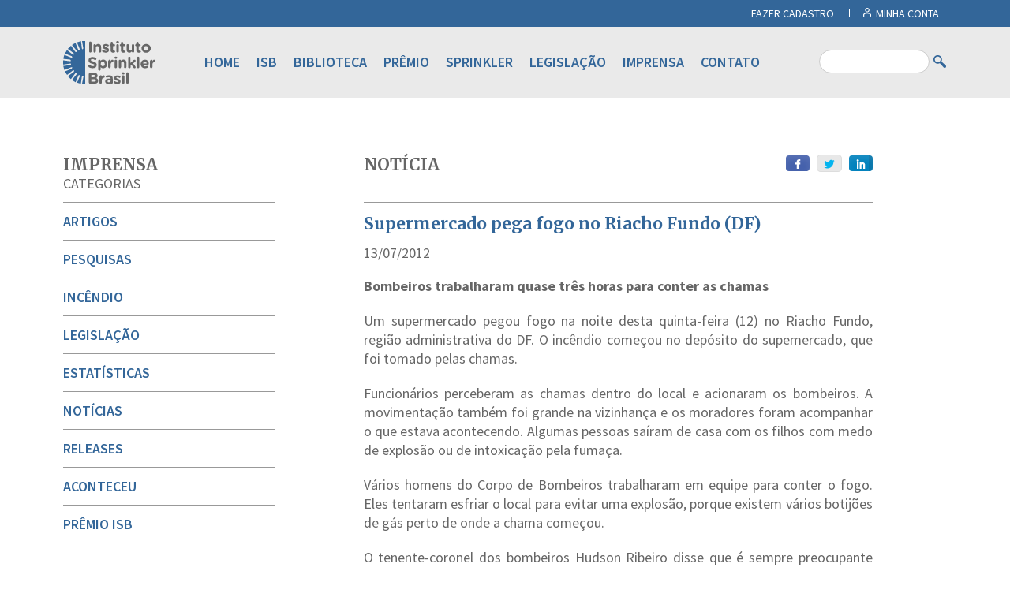

--- FILE ---
content_type: text/html; charset=UTF-8
request_url: https://sprinklerbrasil.org.br/imprensa/supermercado-pega-fogo-no-riacho-fundo-df/
body_size: 9996
content:
﻿<!doctype html>
<html lang="pt-BR">
<head>
	<meta charset="UTF-8">
	<meta http-equiv="X-UA-Compatible" content="IE=edge">

	<meta name="viewport" content="width=device-width, initial-scale=1, minimum-scale=1, maximum-scale=1, user-scalable=0" />

	<link rel="pingback" href="https://sprinklerbrasil.org.br/xmlrpc.php" />

	<meta name='robots' content='max-image-preview:large' />
		<script>
			window.HTGA4 = {"debug":false,"cookie_notice_enabled":null,"cookie_notice_cookie_key":"htga4_","cookie_notice_duration_type":null,"cookie_notice_duration_value":null,"cookie_notice_overlay_enabled":null,"should_auto_consent":true,"one_year_seconds":31536000};
		</script>
		<link rel='dns-prefetch' href='//fonts.googleapis.com' />
<link rel="alternate" title="oEmbed (JSON)" type="application/json+oembed" href="https://sprinklerbrasil.org.br/wp-json/oembed/1.0/embed?url=https%3A%2F%2Fsprinklerbrasil.org.br%2Fimprensa%2Fsupermercado-pega-fogo-no-riacho-fundo-df%2F" />
<link rel="alternate" title="oEmbed (XML)" type="text/xml+oembed" href="https://sprinklerbrasil.org.br/wp-json/oembed/1.0/embed?url=https%3A%2F%2Fsprinklerbrasil.org.br%2Fimprensa%2Fsupermercado-pega-fogo-no-riacho-fundo-df%2F&#038;format=xml" />
<style id='wp-img-auto-sizes-contain-inline-css' type='text/css'>
img:is([sizes=auto i],[sizes^="auto," i]){contain-intrinsic-size:3000px 1500px}
/*# sourceURL=wp-img-auto-sizes-contain-inline-css */
</style>
<style id='wp-block-library-inline-css' type='text/css'>
:root{--wp-block-synced-color:#7a00df;--wp-block-synced-color--rgb:122,0,223;--wp-bound-block-color:var(--wp-block-synced-color);--wp-editor-canvas-background:#ddd;--wp-admin-theme-color:#007cba;--wp-admin-theme-color--rgb:0,124,186;--wp-admin-theme-color-darker-10:#006ba1;--wp-admin-theme-color-darker-10--rgb:0,107,160.5;--wp-admin-theme-color-darker-20:#005a87;--wp-admin-theme-color-darker-20--rgb:0,90,135;--wp-admin-border-width-focus:2px}@media (min-resolution:192dpi){:root{--wp-admin-border-width-focus:1.5px}}.wp-element-button{cursor:pointer}:root .has-very-light-gray-background-color{background-color:#eee}:root .has-very-dark-gray-background-color{background-color:#313131}:root .has-very-light-gray-color{color:#eee}:root .has-very-dark-gray-color{color:#313131}:root .has-vivid-green-cyan-to-vivid-cyan-blue-gradient-background{background:linear-gradient(135deg,#00d084,#0693e3)}:root .has-purple-crush-gradient-background{background:linear-gradient(135deg,#34e2e4,#4721fb 50%,#ab1dfe)}:root .has-hazy-dawn-gradient-background{background:linear-gradient(135deg,#faaca8,#dad0ec)}:root .has-subdued-olive-gradient-background{background:linear-gradient(135deg,#fafae1,#67a671)}:root .has-atomic-cream-gradient-background{background:linear-gradient(135deg,#fdd79a,#004a59)}:root .has-nightshade-gradient-background{background:linear-gradient(135deg,#330968,#31cdcf)}:root .has-midnight-gradient-background{background:linear-gradient(135deg,#020381,#2874fc)}:root{--wp--preset--font-size--normal:16px;--wp--preset--font-size--huge:42px}.has-regular-font-size{font-size:1em}.has-larger-font-size{font-size:2.625em}.has-normal-font-size{font-size:var(--wp--preset--font-size--normal)}.has-huge-font-size{font-size:var(--wp--preset--font-size--huge)}.has-text-align-center{text-align:center}.has-text-align-left{text-align:left}.has-text-align-right{text-align:right}.has-fit-text{white-space:nowrap!important}#end-resizable-editor-section{display:none}.aligncenter{clear:both}.items-justified-left{justify-content:flex-start}.items-justified-center{justify-content:center}.items-justified-right{justify-content:flex-end}.items-justified-space-between{justify-content:space-between}.screen-reader-text{border:0;clip-path:inset(50%);height:1px;margin:-1px;overflow:hidden;padding:0;position:absolute;width:1px;word-wrap:normal!important}.screen-reader-text:focus{background-color:#ddd;clip-path:none;color:#444;display:block;font-size:1em;height:auto;left:5px;line-height:normal;padding:15px 23px 14px;text-decoration:none;top:5px;width:auto;z-index:100000}html :where(.has-border-color){border-style:solid}html :where([style*=border-top-color]){border-top-style:solid}html :where([style*=border-right-color]){border-right-style:solid}html :where([style*=border-bottom-color]){border-bottom-style:solid}html :where([style*=border-left-color]){border-left-style:solid}html :where([style*=border-width]){border-style:solid}html :where([style*=border-top-width]){border-top-style:solid}html :where([style*=border-right-width]){border-right-style:solid}html :where([style*=border-bottom-width]){border-bottom-style:solid}html :where([style*=border-left-width]){border-left-style:solid}html :where(img[class*=wp-image-]){height:auto;max-width:100%}:where(figure){margin:0 0 1em}html :where(.is-position-sticky){--wp-admin--admin-bar--position-offset:var(--wp-admin--admin-bar--height,0px)}@media screen and (max-width:600px){html :where(.is-position-sticky){--wp-admin--admin-bar--position-offset:0px}}

/*# sourceURL=wp-block-library-inline-css */
</style><style id='global-styles-inline-css' type='text/css'>
:root{--wp--preset--aspect-ratio--square: 1;--wp--preset--aspect-ratio--4-3: 4/3;--wp--preset--aspect-ratio--3-4: 3/4;--wp--preset--aspect-ratio--3-2: 3/2;--wp--preset--aspect-ratio--2-3: 2/3;--wp--preset--aspect-ratio--16-9: 16/9;--wp--preset--aspect-ratio--9-16: 9/16;--wp--preset--color--black: #000000;--wp--preset--color--cyan-bluish-gray: #abb8c3;--wp--preset--color--white: #ffffff;--wp--preset--color--pale-pink: #f78da7;--wp--preset--color--vivid-red: #cf2e2e;--wp--preset--color--luminous-vivid-orange: #ff6900;--wp--preset--color--luminous-vivid-amber: #fcb900;--wp--preset--color--light-green-cyan: #7bdcb5;--wp--preset--color--vivid-green-cyan: #00d084;--wp--preset--color--pale-cyan-blue: #8ed1fc;--wp--preset--color--vivid-cyan-blue: #0693e3;--wp--preset--color--vivid-purple: #9b51e0;--wp--preset--gradient--vivid-cyan-blue-to-vivid-purple: linear-gradient(135deg,rgb(6,147,227) 0%,rgb(155,81,224) 100%);--wp--preset--gradient--light-green-cyan-to-vivid-green-cyan: linear-gradient(135deg,rgb(122,220,180) 0%,rgb(0,208,130) 100%);--wp--preset--gradient--luminous-vivid-amber-to-luminous-vivid-orange: linear-gradient(135deg,rgb(252,185,0) 0%,rgb(255,105,0) 100%);--wp--preset--gradient--luminous-vivid-orange-to-vivid-red: linear-gradient(135deg,rgb(255,105,0) 0%,rgb(207,46,46) 100%);--wp--preset--gradient--very-light-gray-to-cyan-bluish-gray: linear-gradient(135deg,rgb(238,238,238) 0%,rgb(169,184,195) 100%);--wp--preset--gradient--cool-to-warm-spectrum: linear-gradient(135deg,rgb(74,234,220) 0%,rgb(151,120,209) 20%,rgb(207,42,186) 40%,rgb(238,44,130) 60%,rgb(251,105,98) 80%,rgb(254,248,76) 100%);--wp--preset--gradient--blush-light-purple: linear-gradient(135deg,rgb(255,206,236) 0%,rgb(152,150,240) 100%);--wp--preset--gradient--blush-bordeaux: linear-gradient(135deg,rgb(254,205,165) 0%,rgb(254,45,45) 50%,rgb(107,0,62) 100%);--wp--preset--gradient--luminous-dusk: linear-gradient(135deg,rgb(255,203,112) 0%,rgb(199,81,192) 50%,rgb(65,88,208) 100%);--wp--preset--gradient--pale-ocean: linear-gradient(135deg,rgb(255,245,203) 0%,rgb(182,227,212) 50%,rgb(51,167,181) 100%);--wp--preset--gradient--electric-grass: linear-gradient(135deg,rgb(202,248,128) 0%,rgb(113,206,126) 100%);--wp--preset--gradient--midnight: linear-gradient(135deg,rgb(2,3,129) 0%,rgb(40,116,252) 100%);--wp--preset--font-size--small: 13px;--wp--preset--font-size--medium: 20px;--wp--preset--font-size--large: 36px;--wp--preset--font-size--x-large: 42px;--wp--preset--spacing--20: 0.44rem;--wp--preset--spacing--30: 0.67rem;--wp--preset--spacing--40: 1rem;--wp--preset--spacing--50: 1.5rem;--wp--preset--spacing--60: 2.25rem;--wp--preset--spacing--70: 3.38rem;--wp--preset--spacing--80: 5.06rem;--wp--preset--shadow--natural: 6px 6px 9px rgba(0, 0, 0, 0.2);--wp--preset--shadow--deep: 12px 12px 50px rgba(0, 0, 0, 0.4);--wp--preset--shadow--sharp: 6px 6px 0px rgba(0, 0, 0, 0.2);--wp--preset--shadow--outlined: 6px 6px 0px -3px rgb(255, 255, 255), 6px 6px rgb(0, 0, 0);--wp--preset--shadow--crisp: 6px 6px 0px rgb(0, 0, 0);}:where(.is-layout-flex){gap: 0.5em;}:where(.is-layout-grid){gap: 0.5em;}body .is-layout-flex{display: flex;}.is-layout-flex{flex-wrap: wrap;align-items: center;}.is-layout-flex > :is(*, div){margin: 0;}body .is-layout-grid{display: grid;}.is-layout-grid > :is(*, div){margin: 0;}:where(.wp-block-columns.is-layout-flex){gap: 2em;}:where(.wp-block-columns.is-layout-grid){gap: 2em;}:where(.wp-block-post-template.is-layout-flex){gap: 1.25em;}:where(.wp-block-post-template.is-layout-grid){gap: 1.25em;}.has-black-color{color: var(--wp--preset--color--black) !important;}.has-cyan-bluish-gray-color{color: var(--wp--preset--color--cyan-bluish-gray) !important;}.has-white-color{color: var(--wp--preset--color--white) !important;}.has-pale-pink-color{color: var(--wp--preset--color--pale-pink) !important;}.has-vivid-red-color{color: var(--wp--preset--color--vivid-red) !important;}.has-luminous-vivid-orange-color{color: var(--wp--preset--color--luminous-vivid-orange) !important;}.has-luminous-vivid-amber-color{color: var(--wp--preset--color--luminous-vivid-amber) !important;}.has-light-green-cyan-color{color: var(--wp--preset--color--light-green-cyan) !important;}.has-vivid-green-cyan-color{color: var(--wp--preset--color--vivid-green-cyan) !important;}.has-pale-cyan-blue-color{color: var(--wp--preset--color--pale-cyan-blue) !important;}.has-vivid-cyan-blue-color{color: var(--wp--preset--color--vivid-cyan-blue) !important;}.has-vivid-purple-color{color: var(--wp--preset--color--vivid-purple) !important;}.has-black-background-color{background-color: var(--wp--preset--color--black) !important;}.has-cyan-bluish-gray-background-color{background-color: var(--wp--preset--color--cyan-bluish-gray) !important;}.has-white-background-color{background-color: var(--wp--preset--color--white) !important;}.has-pale-pink-background-color{background-color: var(--wp--preset--color--pale-pink) !important;}.has-vivid-red-background-color{background-color: var(--wp--preset--color--vivid-red) !important;}.has-luminous-vivid-orange-background-color{background-color: var(--wp--preset--color--luminous-vivid-orange) !important;}.has-luminous-vivid-amber-background-color{background-color: var(--wp--preset--color--luminous-vivid-amber) !important;}.has-light-green-cyan-background-color{background-color: var(--wp--preset--color--light-green-cyan) !important;}.has-vivid-green-cyan-background-color{background-color: var(--wp--preset--color--vivid-green-cyan) !important;}.has-pale-cyan-blue-background-color{background-color: var(--wp--preset--color--pale-cyan-blue) !important;}.has-vivid-cyan-blue-background-color{background-color: var(--wp--preset--color--vivid-cyan-blue) !important;}.has-vivid-purple-background-color{background-color: var(--wp--preset--color--vivid-purple) !important;}.has-black-border-color{border-color: var(--wp--preset--color--black) !important;}.has-cyan-bluish-gray-border-color{border-color: var(--wp--preset--color--cyan-bluish-gray) !important;}.has-white-border-color{border-color: var(--wp--preset--color--white) !important;}.has-pale-pink-border-color{border-color: var(--wp--preset--color--pale-pink) !important;}.has-vivid-red-border-color{border-color: var(--wp--preset--color--vivid-red) !important;}.has-luminous-vivid-orange-border-color{border-color: var(--wp--preset--color--luminous-vivid-orange) !important;}.has-luminous-vivid-amber-border-color{border-color: var(--wp--preset--color--luminous-vivid-amber) !important;}.has-light-green-cyan-border-color{border-color: var(--wp--preset--color--light-green-cyan) !important;}.has-vivid-green-cyan-border-color{border-color: var(--wp--preset--color--vivid-green-cyan) !important;}.has-pale-cyan-blue-border-color{border-color: var(--wp--preset--color--pale-cyan-blue) !important;}.has-vivid-cyan-blue-border-color{border-color: var(--wp--preset--color--vivid-cyan-blue) !important;}.has-vivid-purple-border-color{border-color: var(--wp--preset--color--vivid-purple) !important;}.has-vivid-cyan-blue-to-vivid-purple-gradient-background{background: var(--wp--preset--gradient--vivid-cyan-blue-to-vivid-purple) !important;}.has-light-green-cyan-to-vivid-green-cyan-gradient-background{background: var(--wp--preset--gradient--light-green-cyan-to-vivid-green-cyan) !important;}.has-luminous-vivid-amber-to-luminous-vivid-orange-gradient-background{background: var(--wp--preset--gradient--luminous-vivid-amber-to-luminous-vivid-orange) !important;}.has-luminous-vivid-orange-to-vivid-red-gradient-background{background: var(--wp--preset--gradient--luminous-vivid-orange-to-vivid-red) !important;}.has-very-light-gray-to-cyan-bluish-gray-gradient-background{background: var(--wp--preset--gradient--very-light-gray-to-cyan-bluish-gray) !important;}.has-cool-to-warm-spectrum-gradient-background{background: var(--wp--preset--gradient--cool-to-warm-spectrum) !important;}.has-blush-light-purple-gradient-background{background: var(--wp--preset--gradient--blush-light-purple) !important;}.has-blush-bordeaux-gradient-background{background: var(--wp--preset--gradient--blush-bordeaux) !important;}.has-luminous-dusk-gradient-background{background: var(--wp--preset--gradient--luminous-dusk) !important;}.has-pale-ocean-gradient-background{background: var(--wp--preset--gradient--pale-ocean) !important;}.has-electric-grass-gradient-background{background: var(--wp--preset--gradient--electric-grass) !important;}.has-midnight-gradient-background{background: var(--wp--preset--gradient--midnight) !important;}.has-small-font-size{font-size: var(--wp--preset--font-size--small) !important;}.has-medium-font-size{font-size: var(--wp--preset--font-size--medium) !important;}.has-large-font-size{font-size: var(--wp--preset--font-size--large) !important;}.has-x-large-font-size{font-size: var(--wp--preset--font-size--x-large) !important;}
/*# sourceURL=global-styles-inline-css */
</style>

<style id='classic-theme-styles-inline-css' type='text/css'>
/*! This file is auto-generated */
.wp-block-button__link{color:#fff;background-color:#32373c;border-radius:9999px;box-shadow:none;text-decoration:none;padding:calc(.667em + 2px) calc(1.333em + 2px);font-size:1.125em}.wp-block-file__button{background:#32373c;color:#fff;text-decoration:none}
/*# sourceURL=/wp-includes/css/classic-themes.min.css */
</style>
<link rel='stylesheet' id='awsm-ead-public-css' href='https://sprinklerbrasil.org.br/wp-content/plugins/embed-any-document/css/embed-public.min.css?ver=2.7.12' type='text/css' media='all' />
<link rel='stylesheet' id='responsive-lightbox-swipebox-css' href='https://sprinklerbrasil.org.br/wp-content/plugins/responsive-lightbox/assets/swipebox/swipebox.min.css?ver=1.5.2' type='text/css' media='all' />
<link rel='stylesheet' id='style-css' href='https://sprinklerbrasil.org.br/wp-content/themes/instituto-sprinkler-brasil/style.css?ver=1.2.1' type='text/css' media='all' />
<link rel='stylesheet' id='slick-style-css' href='https://sprinklerbrasil.org.br/wp-content/themes/instituto-sprinkler-brasil/css/vendor/slick.css?ver=1.2' type='text/css' media='all' />
<link rel='stylesheet' id='googleFonts-css' href='//fonts.googleapis.com/css?family=Source+Sans+Pro%3A300%2C400%2C600%2C700%2C300italic%2C400italic%2C600italic%2C700italic%7CMerriweather%3A400%2C700%2C700italic%2C400italic&#038;ver=0.1' type='text/css' media='all' />
<link rel="https://api.w.org/" href="https://sprinklerbrasil.org.br/wp-json/" /><link rel="canonical" href="https://sprinklerbrasil.org.br/imprensa/supermercado-pega-fogo-no-riacho-fundo-df/" />
		<!-- Global site tag (gtag.js) - added by HT Easy Ga4 -->
		<script>
			window.dataLayer = window.dataLayer || [];
			function gtag() { dataLayer.push(arguments); }

			// Default: deny all tracking
			gtag('consent', 'default', {
				'ad_storage': 'denied',
				'analytics_storage': 'denied',
				'ad_user_data': 'denied',
				'ad_personalization': 'denied'
			});

			// Load gtag script early; update permissions after consent
			(function() {
				const script = document.createElement('script');
				script.async = true;
				script.src = `https://www.googletagmanager.com/gtag/js?id=G-P2R0WJS3YP`;
				document.head.appendChild(script);
			})();

			gtag('js', new Date());
			gtag('config', 'G-P2R0WJS3YP');
		</script>
	<link rel="icon" href="https://sprinklerbrasil.org.br/wp-content/uploads/2023/01/cropped-isb-favicon-32x32.png" sizes="32x32" />
<link rel="icon" href="https://sprinklerbrasil.org.br/wp-content/uploads/2023/01/cropped-isb-favicon-192x192.png" sizes="192x192" />
<link rel="apple-touch-icon" href="https://sprinklerbrasil.org.br/wp-content/uploads/2023/01/cropped-isb-favicon-180x180.png" />
<meta name="msapplication-TileImage" content="https://sprinklerbrasil.org.br/wp-content/uploads/2023/01/cropped-isb-favicon-270x270.png" />

	<title>  Supermercado pega fogo no Riacho Fundo (DF) Instituto Sprinkler Brasil - ISB</title>

	<link rel='stylesheet' id='leaflet-css-cdn-css'  href='//cdnjs.cloudflare.com/ajax/libs/leaflet/0.7.7/leaflet.css' type='text/css' media='all' />

	<link rel='stylesheet' id='leaflet-markercluster-css-cdn-css'  href='//cdnjs.cloudflare.com/ajax/libs/leaflet.markercluster/0.4.0/MarkerCluster.css' type='text/css' media='all' />

	<link rel='stylesheet' id='leaflet-markercluster-default-css-cdn-css'  href='//cdnjs.cloudflare.com/ajax/libs/leaflet.markercluster/0.4.0/MarkerCluster.Default.css' type='text/css' media='all' />

	
	<script type='text/javascript' src='https://sprinklerbrasil.org.br/wp-content/themes/instituto-sprinkler-brasil/js/jquery.js?ver=3.6.0'></script>

	<script type='text/javascript' src='https://sprinklerbrasil.org.br/wp-content/themes/instituto-sprinkler-brasil/js/jquery-migrate.min.js?ver=1.4.1'></script>

	<script type='text/javascript' src='https://sprinklerbrasil.org.br/wp-content/themes/instituto-sprinkler-brasil/js/enhanced-comment-form.js?ver=1.0'></script>

	<script type='text/javascript' src='//cdnjs.cloudflare.com/ajax/libs/leaflet/0.7.7/leaflet.js'></script>

	<script type='text/javascript' src='//cdnjs.cloudflare.com/ajax/libs/leaflet.markercluster/0.4.0/leaflet.markercluster.js'></script>


<meta name="adopt-website-id" content="8353db68-cb03-44eb-b58f-3ab49390f979" />
<script src="//tag.goadopt.io/injector.js?website_code=8353db68-cb03-44eb-b58f-3ab49390f979" class="adopt-injector"></script>

</head>
<!-- v3 Google tag  -->
<script>
	var _gaq = _gaq || [];
	_gaq.push(['_setAccount', 'UA-26549039-1']);
	(function() {var ga = document.createElement('script'); ga.type = 'text/javascript'; ga.async = true; ga.src = ('https:' == document.location.protocol ? 'https://ssl' : 'http://www') + '.google-analytics.com/ga.js'; var s = document.getElementsByTagName('script')[0]; s.parentNode.insertBefore(ga, s); })();
	//_gaq.push(['_trackPageview']); //desativado para evitar duplicidade nos relatorios
	//_gaq.push(['_trackPageLoadTime']); //deprecated por edson-mri

	(function(i,s,o,g,r,a,m){i['GoogleAnalyticsObject']=r;i[r]=i[r]||function(){(i[r].q=i[r].q||[]).push(arguments)},i[r].l=1*new Date();a=s.createElement(o), m=s.getElementsByTagName(o)[0];a.async=1;a.src=g;m.parentNode.insertBefore(a,m) })(window,document,'script','https://www.google-analytics.com/analytics.js','ga');
	ga('create', 'UA-1032165-20', 'auto');
	ga('send', 'pageview');
</script>

<!-- v4 Google tag (gtag.js) -->
<script async src="https://www.googletagmanager.com/gtag/js?id=G-LKZ8YQ60NZ"></script>
<script>
  window.dataLayer = window.dataLayer || [];
  function gtag(){dataLayer.push(arguments);}
  gtag('js', new Date());

  gtag('config', 'G-LKZ8YQ60NZ');
</script>

<body class="wp-singular post_imprensa-template-default single single-post_imprensa postid-906 wp-theme-instituto-sprinkler-brasil supermercado-pega-fogo-no-riacho-fundo-df">
	<div class="main-header-placeholder" id="header"></div>
	<header class="main-header" role="banner">
		<div class="main-header-login-bar ">
			<div class="container">
													<span><a href="https://sprinklerbrasil.org.br/login/?redirect=aHR0cDovL3Nwcmlua2xlcmJyYXNpbC5vcmcuYnIvaW1wcmVuc2Evc3VwZXJtZXJjYWRvLXBlZ2EtZm9nby1uby1yaWFjaG8tZnVuZG8tZGYv&action=register">FAZER CADASTRO</a></span>
								<span><a class="main-header-login-bar-profile" href="https://sprinklerbrasil.org.br/login/">MINHA CONTA</a></span>
			</div>
		</div>
		<div class="main-header-content">
			<div class="container">
				<div class="small-logo">
					<a href="https://sprinklerbrasil.org.br">
						<img src="https://sprinklerbrasil.org.br/wp-content/themes/instituto-sprinkler-brasil/images/logo-small.svg" alt="Instituto Sprinkler Brasil" width="54" height="28">
					</a>
				</div>

				<div class="logo">
					<a href="https://sprinklerbrasil.org.br">
						<img src="https://sprinklerbrasil.org.br/wp-content/themes/instituto-sprinkler-brasil/images/logo.svg" alt="Instituto Sprinkler Brasil" width="117" height="55">
					</a>
				</div>

				<h1 class="hide">Instituto Sprinkler Brasil</h1>

				<nav class="main-nav"><ul id="menu-menu-principal" class="menu"><li id="menu-item-24041" class="menu-item menu-item-type-post_type menu-item-object-page menu-item-home menu-item-24041"><a href="https://sprinklerbrasil.org.br/" title="Página inicial">Home</a></li>
<li id="menu-item-79" class="menu-item menu-item-type-post_type menu-item-object-page menu-item-has-children menu-item-79"><a href="https://sprinklerbrasil.org.br/instituto-sprinkler-brasil/" title="Quem somos">ISB</a>
<ul class="sub-menu">
	<li id="menu-item-5631" class="menu-item menu-item-type-post_type menu-item-object-page menu-item-5631"><a href="https://sprinklerbrasil.org.br/instituto-sprinkler-brasil/">Quem Somos</a></li>
	<li id="menu-item-5628" class="menu-item menu-item-type-post_type menu-item-object-page menu-item-5628"><a href="https://sprinklerbrasil.org.br/instituto-sprinkler-brasil/membros/">Membros</a></li>
	<li id="menu-item-28938" class="menu-item menu-item-type-post_type menu-item-object-page menu-item-28938"><a href="https://sprinklerbrasil.org.br/instituto-sprinkler-brasil/mapa-incendios/">Mapa de incêndios</a></li>
	<li id="menu-item-5629" class="menu-item menu-item-type-post_type menu-item-object-page menu-item-5629"><a href="https://sprinklerbrasil.org.br/instituto-sprinkler-brasil/estatisticas/">Estatísticas</a></li>
	<li id="menu-item-5771" class="menu-item menu-item-type-custom menu-item-object-custom menu-item-5771"><a href="https://sprinklerbrasil.org.br/agenda/">Agenda</a></li>
	<li id="menu-item-5632" class="menu-item menu-item-type-post_type_archive menu-item-object-post_newsletter menu-item-5632"><a href="https://sprinklerbrasil.org.br/newsletter/">Newsletters</a></li>
</ul>
</li>
<li id="menu-item-5633" class="menu-item menu-item-type-post_type menu-item-object-page menu-item-has-children menu-item-5633"><a href="https://sprinklerbrasil.org.br/biblioteca/">Biblioteca</a>
<ul class="sub-menu">
	<li id="menu-item-22365" class="menu-item menu-item-type-taxonomy menu-item-object-tax_biblioteca menu-item-22365"><a href="https://sprinklerbrasil.org.br/categorias/premio-isb/">Prêmio ISB</a></li>
	<li id="menu-item-22366" class="menu-item menu-item-type-taxonomy menu-item-object-tax_biblioteca menu-item-22366"><a href="https://sprinklerbrasil.org.br/categorias/videos/">Vídeos</a></li>
	<li id="menu-item-22364" class="menu-item menu-item-type-taxonomy menu-item-object-tax_biblioteca menu-item-22364"><a href="https://sprinklerbrasil.org.br/categorias/pesquisas/">Pesquisas</a></li>
	<li id="menu-item-22362" class="menu-item menu-item-type-taxonomy menu-item-object-tax_biblioteca menu-item-22362"><a href="https://sprinklerbrasil.org.br/categorias/estudo-de-caso/">Estudo de Caso</a></li>
	<li id="menu-item-22363" class="menu-item menu-item-type-taxonomy menu-item-object-tax_biblioteca menu-item-22363"><a href="https://sprinklerbrasil.org.br/categorias/outras-publicacoes/">Outras publicações</a></li>
</ul>
</li>
<li id="menu-item-5641" class="menu-item menu-item-type-post_type menu-item-object-page menu-item-has-children menu-item-5641"><a href="https://sprinklerbrasil.org.br/premio/">Prêmio</a>
<ul class="sub-menu">
	<li id="menu-item-5648" class="menu-item menu-item-type-post_type menu-item-object-page menu-item-5648"><a href="https://sprinklerbrasil.org.br/premio/">Sobre o Prêmio</a></li>
	<li id="menu-item-5781" class="regulamento menu-item menu-item-type-post_type menu-item-object-page menu-item-5781"><a href="https://sprinklerbrasil.org.br/premio/regulamento/">Regulamento</a></li>
	<li id="menu-item-5780" class="participe menu-item menu-item-type-post_type menu-item-object-page menu-item-5780"><a href="https://sprinklerbrasil.org.br/premio/participe/">Participe</a></li>
	<li id="menu-item-5779" class="premiacao menu-item menu-item-type-post_type menu-item-object-page menu-item-5779"><a href="https://sprinklerbrasil.org.br/premio/premiacao/">Premiação</a></li>
	<li id="menu-item-5778" class="menu-item menu-item-type-post_type menu-item-object-page menu-item-5778"><a href="https://sprinklerbrasil.org.br/premio/perguntas-frequentes/">Perguntas Frequentes</a></li>
	<li id="menu-item-5777" class="menu-item menu-item-type-post_type menu-item-object-page menu-item-5777"><a href="https://sprinklerbrasil.org.br/premio/como-participar/">Como participar</a></li>
	<li id="menu-item-5776" class="menu-item menu-item-type-post_type menu-item-object-page menu-item-5776"><a href="https://sprinklerbrasil.org.br/premio/vencedores-e-finalistas/">Vencedores</a></li>
</ul>
</li>
<li id="menu-item-104" class="menu-item menu-item-type-post_type menu-item-object-page menu-item-has-children menu-item-104"><a href="https://sprinklerbrasil.org.br/sprinkler/" title="Por quê Sprinkler?">Sprinkler</a>
<ul class="sub-menu">
	<li id="menu-item-5649" class="menu-item menu-item-type-post_type menu-item-object-page menu-item-5649"><a href="https://sprinklerbrasil.org.br/sprinkler/">Por que Sprinkler?</a></li>
</ul>
</li>
<li id="menu-item-5487" class="menu-item menu-item-type-post_type menu-item-object-page menu-item-has-children menu-item-5487"><a href="https://sprinklerbrasil.org.br/legislacao/tabela-comparativa/">Legislação</a>
<ul class="sub-menu">
	<li id="menu-item-5650" class="menu-item menu-item-type-post_type menu-item-object-page menu-item-5650"><a href="https://sprinklerbrasil.org.br/legislacao/">Sobre Legislação</a></li>
	<li id="menu-item-5651" class="menu-item menu-item-type-post_type menu-item-object-page menu-item-5651"><a href="https://sprinklerbrasil.org.br/legislacao/tabela-comparativa/">Tabela Comparativa</a></li>
</ul>
</li>
<li id="menu-item-72" class="menu-item menu-item-type-custom menu-item-object-custom menu-item-72"><a href="https://sprinklerbrasil.org.br/imprensa/" title="todas as publicações categorizadas como Imprensa">Imprensa</a></li>
<li id="menu-item-16" class="menu-item menu-item-type-post_type menu-item-object-page menu-item-16"><a href="https://sprinklerbrasil.org.br/contato/" title="Entre em contato">Contato</a></li>
</ul></nav>
				
				
					<style type="text/css">
						.premiacao{
							display: block!important;
						}

					</style>
				
					<style type="text/css">
						.regulamento{
							display: block!important;
						}

					</style>
									<style type="text/css">
						.participe{
							display: none!important;
						}

					</style>


				



				<div class="search-form">
					<form role="search" method="get" id="searchform" action="https://sprinklerbrasil.org.br" >
						<input class="search-field" type="text" maxlength="100" name="s" id="s">
						<input class="search-submit" type="submit" value="" id="searchsubmit">
					</form>
				</div>
			</div>
		</div>
	</header>

	<!-- page main -->
	
				<main class="page-main container" role="main">
	
	<div class="page-sidebar">
		<div class="title">
			<h1><a href="https://sprinklerbrasil.org.br/imprensa/">Imprensa</a></h1>
			<span class="sidebar-subtitle">Categorias</span>
		</div>
		<nav class="categories">
			<ul>
				<li class="artigos""><a href="https://sprinklerbrasil.org.br/noticias/artigos/" title="Todos as notícias categorizadas como Artigos">Artigos</a></li><li class="pesquisas""><a href="https://sprinklerbrasil.org.br/noticias/pesquisas/" title="Todos as notícias categorizadas como Pesquisas">Pesquisas</a></li><li class="incendio""><a href="https://sprinklerbrasil.org.br/noticias/incendio/" title="Todos as notícias categorizadas como Incêndio">Incêndio</a></li><li class="legislacao""><a href="https://sprinklerbrasil.org.br/noticias/legislacao/" title="Todos as notícias categorizadas como Legislação">Legislação</a></li><li class="estatisticas""><a href="https://sprinklerbrasil.org.br/noticias/estatisticas/" title="Todos as notícias categorizadas como Estatísticas">Estatísticas</a></li><li class="noticias""><a href="https://sprinklerbrasil.org.br/noticias/noticias/" title="Todos as notícias categorizadas como Notícias">Notícias</a></li><li class="releases""><a href="https://sprinklerbrasil.org.br/noticias/releases/" title="Todos as notícias categorizadas como Releases">Releases</a></li><li class="aconteceu""><a href="https://sprinklerbrasil.org.br/noticias/aconteceu/" title="Todos as notícias categorizadas como Aconteceu">Aconteceu</a></li><li class="premio-isb""><a href="https://sprinklerbrasil.org.br/noticias/premio-isb/" title="Todos as notícias categorizadas como Prêmio ISB">Prêmio ISB</a></li>			</ul>
		</nav>

		<div class="sidebar-informativo">
			<ul>
				<li id="text-2" class="widget widget_text">			<div class="textwidget"><h1>Assessoria</h1>
<p class="sub">Contato para a imprensa</p>

</div>
		</li>
<li id="widget_assessoria_isb-4" class="widget widget_widget_assessoria_isb"><h2 class="widgettitle"><div class="responsaveis"><h3>Conteúdo Comunicação</h3><p></p><p>PABX.: +55 (11) 5056-9800</p></div></li>
<li id="widget_assessoria_isb-3" class="widget widget_widget_assessoria_isb"><h2 class="widgettitle"><div class="responsaveis"><h3>Ricardo Morato</h3><p>ricardo.morato@conteudonet.com</p><p>(11) 5056-9844 / (11) 98799-5868</p></div></li>
			</ul>
		</div>
	</div>

	<div class="page-article" id="posts">

		
			<div class="article post">

				<!-- captura o primeiro term associado ao post -->
				
				<div class="title">
					<a href="https://sprinklerbrasil.org.br/imprensa/">Notícia</a> 
<div class="share-buttons">
	<a class="facebook" href="http://www.facebook.com/sharer.php?u=https://sprinklerbrasil.org.br/imprensa/supermercado-pega-fogo-no-riacho-fundo-df/" target="_blank" title="Compartilhar no Facebook">
		<svg viewBox="0 0 32 32" title="Facebook"><use xlink:href="https://sprinklerbrasil.org.br/wp-content/themes/instituto-sprinkler-brasil/images/social-icons.svg#facebook"></use></svg>	</a>

	<a class="twitter" href="http://twitter.com/share?url=https://sprinklerbrasil.org.br/imprensa/supermercado-pega-fogo-no-riacho-fundo-df/&amp;text=Supermercado pega fogo no Riacho Fundo (DF)" target="_blank" title="Tweetar página">
		<svg viewBox="0 0 32 32" title="Twitter"><use xlink:href="https://sprinklerbrasil.org.br/wp-content/themes/instituto-sprinkler-brasil/images/social-icons.svg#twitter"></use></svg>	</a>

	<a class="linkedin" href="http://www.linkedin.com/shareArticle?mini=true&amp;url=https://sprinklerbrasil.org.br/imprensa/supermercado-pega-fogo-no-riacho-fundo-df/" target="_blank" title="Compartilhar no linked in">
		<svg viewBox="0 0 32 32" title="Linked in"><use xlink:href="https://sprinklerbrasil.org.br/wp-content/themes/instituto-sprinkler-brasil/images/social-icons.svg#linkedin"></use></svg>	</a>
</div>

<script>
	jQuery(document).ready(function($) {
		$('.share-buttons a').click(function(e){
			// console.log('aee')
			var url = $(this).attr('href');
			window.open(url,'1429208623900','width=700,height=300,toolbar=0,menubar=0,location=0,status=1,scrollbars=1,resizable=1,left=0,top=0');
			return false;
		});
	});
</script>				</div>

				<h1>Supermercado pega fogo no Riacho Fundo (DF)</h1>

				<div class="article-stuff">
					<time class="article-date" datetime="2012-07-13">13/07/2012</time>
				</div>

				<div class="article-content">
					
					<p style="text-align: justify;"><strong>Bombeiros trabalharam quase três horas para conter as chamas</strong></p>
<p style="text-align: justify;">Um supermercado pegou fogo na noite desta quinta-feira (12) no Riacho Fundo, região administrativa do DF. O incêndio começou no depósito do supemercado, que foi tomado pelas chamas.</p>
<p style="text-align: justify;">Funcionários perceberam as chamas dentro do local e acionaram os bombeiros. A movimentação também foi grande na vizinhança e os moradores foram acompanhar o que estava acontecendo. Algumas pessoas saíram de casa com os filhos com medo de explosão ou de intoxicação pela fumaça.</p>
<p style="text-align: justify;">Vários homens do Corpo de Bombeiros trabalharam em equipe para conter o fogo. Eles tentaram esfriar o local para evitar uma explosão, porque existem vários botijões de gás perto de onde a chama começou.</p>
<p style="text-align: justify;">O tenente-coronel dos bombeiros Hudson Ribeiro disse que é sempre preocupante uma situação como essa.</p>
<p style="text-align: justify;">— Chegamos com uma ideia do que fazer, mas só sabemos mesmo como agir quando chegamos ao local.</p>
<p style="text-align: justify;">Aloisio Gonçalves é faxineiro e vigia do supermercado e conta como tudo aconteceu.</p>
<p style="text-align: justify;">— Eu estava lá na hora quando tudo começou. Eu estava dentro da sala do depósito quando vi as chamas e vi que todo mundo começou a correr e gritar. Ligamos para os bombeiros e saímos do local.</p>
<p style="text-align: justify;">Depois de quase três horas de trabalho, os bombeiros conseguiram finalmente controlar as chamas. Ao todo foram 45 homens que trabalharam no resgate e cinco caminhões tanques foram usados para ajudar a controlar as chamas.</p>
<p style="text-align: justify;">Uma perícia será feita no local ainda nesta sexta-feira (13) para identificar as causas do incêndio e o prédio ainda terá que passar por uma vistoria para ser liberado.</p>
<p style="text-align: justify;">Fonte: R7</p>

									</div>

			</div>

		
	</div>

	<div class="clear"></div>

	<div class="navigation-helper">
		<a class="arrow back" title="Voltar" href="https://sprinklerbrasil.org.br/imprensa/">Voltar</a>
		<a class="arrow top" title="Ir ao topo" href="#header">Ir ao topo</a>
	</div>

	</main>
	<!-- / page-main -->

	
			<div class="footer-membros container">
				<h1>Membros</h1>
				<div class="socios-fundadores">
					<h2>Sócios-fundadores</h2>
					<ul>
						<li><a href="http://www.fmglobal.com" target="_blank" rel="noFollow" title="FM Global"><img src="https://sprinklerbrasil.org.br/wp-content/uploads/2024/09/logo-fm-global.png" alt="FMGlobal" width="100"></a></li>
					</ul>
				</div>

				<div class="conselho-executivo">
					<h2>Conselho Consultivo</h2>
					<ul>
						<li><a href="http://www.abspk.org.br/" target="_blank" rel="noFollow" title="Associação Brasileira de Sprinklers"><img src="https://sprinklerbrasil.org.br/wp-content/themes/instituto-sprinkler-brasil/images/membro-honorario-abs.jpg" alt="ABSpk"  width="152"></a></li>
						<li><a href="http://www.ufpe.br/" target="_blank" rel="noFollow" title="Universidade Federal de Pernambuco"><img src="https://sprinklerbrasil.org.br/wp-content/themes/instituto-sprinkler-brasil/images/membro-honorario-ufpe.jpg" alt="UFPE"  width="42"></a></li>
						<li><a href="http://www.usp.br/fau/" target="_blank" rel="noFollow" title="Faculdade de Arquitetura e Urbanismo da Universidade de São Paulo"><img src="https://sprinklerbrasil.org.br/wp-content/themes/instituto-sprinkler-brasil/images/membro-honorario-fauusp.jpg" alt="FAU USP"  width="153"></a></li>
						<li><a href="http://www.abnt.org.br/" target="_blank" rel="noFollow"><img src="https://sprinklerbrasil.org.br/wp-content/themes/instituto-sprinkler-brasil/images/logo_abnt-footer.png" alt="ABNT" title="Associação Brasileira de Normas Técnicas" width="130"></a></li>
					</ul>
				</div>
				
				<div class="membros-honorarios">
					<h2>Membro Honorário</h2>
					<ul>				
						<li><a href="http://www.ccb.polmil.sp.gov.br/" target="_blank" rel="noFollow"><img src="https://sprinklerbrasil.org.br/wp-content/themes/instituto-sprinkler-brasil/images/membro-honorario-bombeiros-sp.jpg" alt="CBB"  width="70" title="Corpo de Bombeiros"></a></li>
					</ul>
				</div>

				<div class="socios-fundadores somos-membros">
					<h2>Somos membros</h2>
					<ul>
						<li><a href="http://www.latampci.com/" target="_blank" rel="noFollow" title="Latam PCI"><img src="https://sprinklerbrasil.org.br/wp-content/themes/instituto-sprinkler-brasil/images/membro-latampci.png" alt="FMGlobal" width="102"></a></li>
					</ul>
				</div>
				
				<div class="clear"></div>
			</div>

			<footer class="main-footer container">

				<div class="logo">
					<a href="https://sprinklerbrasil.org.br" title="Instituto Sprinkler Brasil"><img src="https://sprinklerbrasil.org.br/wp-content/themes/instituto-sprinkler-brasil/images/logo.svg" alt="Instituto Sprinkler Brasil"></a>
				</div>

				<div class="col">
					<nav class="footer-nav"><div class="menu-menu-principal-container"><ul id="menu-menu-principal-1" class="menu"><li class="menu-item menu-item-type-post_type menu-item-object-page menu-item-home menu-item-24041"><a href="https://sprinklerbrasil.org.br/" title="Página inicial">Home</a></li>
<li class="menu-item menu-item-type-post_type menu-item-object-page menu-item-has-children menu-item-79"><a href="https://sprinklerbrasil.org.br/instituto-sprinkler-brasil/" title="Quem somos">ISB</a>
<ul class="sub-menu">
	<li class="menu-item menu-item-type-post_type menu-item-object-page menu-item-5631"><a href="https://sprinklerbrasil.org.br/instituto-sprinkler-brasil/">Quem Somos</a></li>
	<li class="menu-item menu-item-type-post_type menu-item-object-page menu-item-5628"><a href="https://sprinklerbrasil.org.br/instituto-sprinkler-brasil/membros/">Membros</a></li>
	<li class="menu-item menu-item-type-post_type menu-item-object-page menu-item-28938"><a href="https://sprinklerbrasil.org.br/instituto-sprinkler-brasil/mapa-incendios/">Mapa de incêndios</a></li>
	<li class="menu-item menu-item-type-post_type menu-item-object-page menu-item-5629"><a href="https://sprinklerbrasil.org.br/instituto-sprinkler-brasil/estatisticas/">Estatísticas</a></li>
	<li class="menu-item menu-item-type-custom menu-item-object-custom menu-item-5771"><a href="https://sprinklerbrasil.org.br/agenda/">Agenda</a></li>
	<li class="menu-item menu-item-type-post_type_archive menu-item-object-post_newsletter menu-item-5632"><a href="https://sprinklerbrasil.org.br/newsletter/">Newsletters</a></li>
</ul>
</li>
<li class="menu-item menu-item-type-post_type menu-item-object-page menu-item-has-children menu-item-5633"><a href="https://sprinklerbrasil.org.br/biblioteca/">Biblioteca</a>
<ul class="sub-menu">
	<li class="menu-item menu-item-type-taxonomy menu-item-object-tax_biblioteca menu-item-22365"><a href="https://sprinklerbrasil.org.br/categorias/premio-isb/">Prêmio ISB</a></li>
	<li class="menu-item menu-item-type-taxonomy menu-item-object-tax_biblioteca menu-item-22366"><a href="https://sprinklerbrasil.org.br/categorias/videos/">Vídeos</a></li>
	<li class="menu-item menu-item-type-taxonomy menu-item-object-tax_biblioteca menu-item-22364"><a href="https://sprinklerbrasil.org.br/categorias/pesquisas/">Pesquisas</a></li>
	<li class="menu-item menu-item-type-taxonomy menu-item-object-tax_biblioteca menu-item-22362"><a href="https://sprinklerbrasil.org.br/categorias/estudo-de-caso/">Estudo de Caso</a></li>
	<li class="menu-item menu-item-type-taxonomy menu-item-object-tax_biblioteca menu-item-22363"><a href="https://sprinklerbrasil.org.br/categorias/outras-publicacoes/">Outras publicações</a></li>
</ul>
</li>
<li class="menu-item menu-item-type-post_type menu-item-object-page menu-item-has-children menu-item-5641"><a href="https://sprinklerbrasil.org.br/premio/">Prêmio</a>
<ul class="sub-menu">
	<li class="menu-item menu-item-type-post_type menu-item-object-page menu-item-5648"><a href="https://sprinklerbrasil.org.br/premio/">Sobre o Prêmio</a></li>
	<li class="regulamento menu-item menu-item-type-post_type menu-item-object-page menu-item-5781"><a href="https://sprinklerbrasil.org.br/premio/regulamento/">Regulamento</a></li>
	<li class="participe menu-item menu-item-type-post_type menu-item-object-page menu-item-5780"><a href="https://sprinklerbrasil.org.br/premio/participe/">Participe</a></li>
	<li class="premiacao menu-item menu-item-type-post_type menu-item-object-page menu-item-5779"><a href="https://sprinklerbrasil.org.br/premio/premiacao/">Premiação</a></li>
	<li class="menu-item menu-item-type-post_type menu-item-object-page menu-item-5778"><a href="https://sprinklerbrasil.org.br/premio/perguntas-frequentes/">Perguntas Frequentes</a></li>
	<li class="menu-item menu-item-type-post_type menu-item-object-page menu-item-5777"><a href="https://sprinklerbrasil.org.br/premio/como-participar/">Como participar</a></li>
	<li class="menu-item menu-item-type-post_type menu-item-object-page menu-item-5776"><a href="https://sprinklerbrasil.org.br/premio/vencedores-e-finalistas/">Vencedores</a></li>
</ul>
</li>
<li class="menu-item menu-item-type-post_type menu-item-object-page menu-item-has-children menu-item-104"><a href="https://sprinklerbrasil.org.br/sprinkler/" title="Por quê Sprinkler?">Sprinkler</a>
<ul class="sub-menu">
	<li class="menu-item menu-item-type-post_type menu-item-object-page menu-item-5649"><a href="https://sprinklerbrasil.org.br/sprinkler/">Por que Sprinkler?</a></li>
</ul>
</li>
<li class="menu-item menu-item-type-post_type menu-item-object-page menu-item-has-children menu-item-5487"><a href="https://sprinklerbrasil.org.br/legislacao/tabela-comparativa/">Legislação</a>
<ul class="sub-menu">
	<li class="menu-item menu-item-type-post_type menu-item-object-page menu-item-5650"><a href="https://sprinklerbrasil.org.br/legislacao/">Sobre Legislação</a></li>
	<li class="menu-item menu-item-type-post_type menu-item-object-page menu-item-5651"><a href="https://sprinklerbrasil.org.br/legislacao/tabela-comparativa/">Tabela Comparativa</a></li>
</ul>
</li>
<li class="menu-item menu-item-type-custom menu-item-object-custom menu-item-72"><a href="https://sprinklerbrasil.org.br/imprensa/" title="todas as publicações categorizadas como Imprensa">Imprensa</a></li>
<li class="menu-item menu-item-type-post_type menu-item-object-page menu-item-16"><a href="https://sprinklerbrasil.org.br/contato/" title="Entre em contato">Contato</a></li>
</ul></div></nav>
					
					<div class="bloco-social">
						<!-- Inserir Links de redirecionamento para as redes sociais -->
						<a href="https://www.facebook.com/sprinklerbrasil"><img src="https://sprinklerbrasil.org.br/wp-content/themes/instituto-sprinkler-brasil/images/share-button-facebook.jpg" class="logos-sociais" /></a>
												<a href="https://www.linkedin.com/company/instituto-sprinkler-brasil"><img src="https://sprinklerbrasil.org.br/wp-content/themes/instituto-sprinkler-brasil/images/share-button-linkedin.jpg" class="logos-sociais"/></a>
					</div>

					<div class="copyright" style="border-bottom: 0;">
						<p>&copy; Instituto Sprinkler Brasil. Todos os direitos reservados. <a href="https://sprinklerbrasil.org.br/politica-de-privacidade/" rel="nofollow">Política de privacidade</a></p>
					</div>
				</div>


				<div class="developed by lampejos" style="display:none;">
					<a href="http://lampejos.com.br" target="_blank">
						<img src="https://sprinklerbrasil.org.br/wp-content/themes/instituto-sprinkler-brasil/images/lampejos.svg" alt="Desenvolvido por Lampejos" title="Desenvolvido por Lampejos - Desde 2006, mergulhando onde vocês navegam.">
					</a>
				</div>
			</footer>
		<script type="speculationrules">
{"prefetch":[{"source":"document","where":{"and":[{"href_matches":"/*"},{"not":{"href_matches":["/wp-*.php","/wp-admin/*","/wp-content/uploads/*","/wp-content/*","/wp-content/plugins/*","/wp-content/themes/instituto-sprinkler-brasil/*","/*\\?(.+)"]}},{"not":{"selector_matches":"a[rel~=\"nofollow\"]"}},{"not":{"selector_matches":".no-prefetch, .no-prefetch a"}}]},"eagerness":"conservative"}]}
</script>
		<script>
			const DEBUG = window.HTGA4 && window.HTGA4.debug;
			
			window.htga4_update_consent = function(consent) {
				gtag('consent', 'update', {
					'ad_storage': consent === 'yes' ? 'granted' : 'denied',
					'analytics_storage': consent === 'yes' ? 'granted' : 'denied',
					'ad_user_data': consent === 'yes' ? 'granted' : 'denied',
					'ad_personalization': consent === 'yes' ? 'granted' : 'denied'
				});
				
				// Dispatch custom event for consent changes
				if (consent === 'yes') {
					window.dispatchEvent(new CustomEvent('htga4_consent_granted'));
				}
			};

			// Helper function to get cookie value
			function getCookie(name) {
				const value = `; ${document.cookie}`;
				const parts = value.split(`; ${name}=`);
				if (parts.length === 2) return parts.pop().split(';').shift();
				return null;
			}

			function log(...args) {
				if (DEBUG) console.log(...args);
			}

			function initConsentFlow() {
				log("Starting consent flow");

				// Check if HTGA4 config is available
				if (typeof window.HTGA4 === 'undefined') {
					log("HTGA4 config not available");
					return;
				}

				// If user should get automatic consent (notice disabled or non-EU user with EU-only setting)
				if (window.HTGA4.should_auto_consent) {
					log("Auto consent granted → always track");
					if (typeof window.htga4_update_consent === 'function') {
						window.htga4_update_consent('yes');
					}
					return;
				}

				// Check if user has already given consent
				const storedConsent = getCookie(window.HTGA4.cookie_notice_cookie_key);
				if (storedConsent === 'yes' || storedConsent === 'no') {
					log("Using stored consent:", storedConsent);
					if (typeof window.htga4_update_consent === 'function') {
						window.htga4_update_consent(storedConsent);
					}
				} else {
					log("No stored consent found");
					// Cookie notice will handle showing the consent request
					// PHP side determines if notice should be shown based on region/settings
				}
			}

			initConsentFlow();
		</script>
		<script type="text/javascript" src="https://sprinklerbrasil.org.br/wp-includes/js/dist/hooks.min.js?ver=dd5603f07f9220ed27f1" id="wp-hooks-js"></script>
<script type="text/javascript" src="https://sprinklerbrasil.org.br/wp-includes/js/dist/i18n.min.js?ver=c26c3dc7bed366793375" id="wp-i18n-js"></script>
<script type="text/javascript" id="wp-i18n-js-after">
/* <![CDATA[ */
wp.i18n.setLocaleData( { 'text direction\u0004ltr': [ 'ltr' ] } );
//# sourceURL=wp-i18n-js-after
/* ]]> */
</script>
<script type="text/javascript" src="https://sprinklerbrasil.org.br/wp-content/plugins/contact-form-7/includes/swv/js/index.js?ver=6.1.4" id="swv-js"></script>
<script type="text/javascript" id="contact-form-7-js-translations">
/* <![CDATA[ */
( function( domain, translations ) {
	var localeData = translations.locale_data[ domain ] || translations.locale_data.messages;
	localeData[""].domain = domain;
	wp.i18n.setLocaleData( localeData, domain );
} )( "contact-form-7", {"translation-revision-date":"2025-05-19 13:41:20+0000","generator":"GlotPress\/4.0.1","domain":"messages","locale_data":{"messages":{"":{"domain":"messages","plural-forms":"nplurals=2; plural=n > 1;","lang":"pt_BR"},"Error:":["Erro:"]}},"comment":{"reference":"includes\/js\/index.js"}} );
//# sourceURL=contact-form-7-js-translations
/* ]]> */
</script>
<script type="text/javascript" id="contact-form-7-js-before">
/* <![CDATA[ */
var wpcf7 = {
    "api": {
        "root": "https:\/\/sprinklerbrasil.org.br\/wp-json\/",
        "namespace": "contact-form-7\/v1"
    }
};
//# sourceURL=contact-form-7-js-before
/* ]]> */
</script>
<script type="text/javascript" src="https://sprinklerbrasil.org.br/wp-content/plugins/contact-form-7/includes/js/index.js?ver=6.1.4" id="contact-form-7-js"></script>
<script type="text/javascript" src="https://sprinklerbrasil.org.br/wp-content/themes/instituto-sprinkler-brasil/js/main.js?ver=1.0" id="main-js"></script>
<script type="text/javascript" src="https://sprinklerbrasil.org.br/wp-content/themes/instituto-sprinkler-brasil/js/vendor/svg4everybody.min.js?ver=1.0.0" id="svg4everybody-js"></script>
<script type="text/javascript" src="https://sprinklerbrasil.org.br/wp-content/themes/instituto-sprinkler-brasil/js/vendor/slick.min.js?ver=1.5.0" id="slick-js"></script>
</body>
</html>

--- FILE ---
content_type: image/svg+xml
request_url: https://sprinklerbrasil.org.br/wp-content/themes/instituto-sprinkler-brasil/images/perfil.svg
body_size: 195
content:
<?xml version="1.0" encoding="utf-8"?>
<!-- Generator: Adobe Illustrator 17.0.0, SVG Export Plug-In . SVG Version: 6.00 Build 0)  -->
<!DOCTYPE svg PUBLIC "-//W3C//DTD SVG 1.1//EN" "http://www.w3.org/Graphics/SVG/1.1/DTD/svg11.dtd">
<svg version="1.1" id="Camada_1" xmlns="http://www.w3.org/2000/svg" xmlns:xlink="http://www.w3.org/1999/xlink" x="0px" y="0px"
	 width="10px" height="12px" viewBox="0 0 10 12" enable-background="new 0 0 10 12" xml:space="preserve">
<g>
	<g>
		<g>
			<path fill="#FFFFFF" d="M5.049,5.579c-1.531,0-2.776-1.252-2.776-2.789C2.273,1.251,3.518,0,5.049,0
				c1.532,0,2.777,1.25,2.777,2.79C7.826,4.328,6.581,5.579,5.049,5.579L5.049,5.579z M5.049,1.038
				c-0.892,0-1.619,0.786-1.619,1.752c0,0.966,0.726,1.752,1.619,1.752c0.893,0,1.619-0.786,1.619-1.752
				C6.668,1.824,5.942,1.038,5.049,1.038L5.049,1.038z"/>
		</g>
		<g>
			<path fill="#FFFFFF" d="M9.234,12H0.769c-0.304,0-0.557-0.211-0.578-0.482L0.004,9.069c-0.067-0.9,0.713-1.939,1.705-2.267
				c2.126-0.683,4.463-0.68,6.579-0.001c0.998,0.329,1.779,1.368,1.708,2.271l-0.185,2.445C9.79,11.789,9.538,12,9.234,12L9.234,12z
				 M1.309,10.963h7.384L8.841,9c0.033-0.405-0.384-1.039-0.949-1.226C6.039,7.18,3.967,7.178,2.105,7.776
				C1.547,7.961,1.13,8.597,1.16,9L1.309,10.963L1.309,10.963z"/>
		</g>
	</g>
</g>
</svg>


--- FILE ---
content_type: image/svg+xml
request_url: https://sprinklerbrasil.org.br/wp-content/themes/instituto-sprinkler-brasil/images/logo.svg
body_size: 1363
content:
<svg xmlns="http://www.w3.org/2000/svg" width="117" height="54.6" viewBox="0 0 117 54.6"><path d="M33 2c0-.8.6-1.4 1.4-1.4S36 1.3 36 2v11.2c0 1-.8 1.5-1.6 1.5S33 14 33 13.2v-11zm5.5 3.4c0-.8.7-1.5 1.5-1.5s1.5.6 1.5 1.4c.7-.8 1.6-1.6 3-1.6 2.4 0 3.7 1.5 3.7 4v5.5c0 .8-.7 1.5-1.5 1.5s-1.5-.7-1.5-1.5V8.7c0-1.4-.7-2.2-1.8-2.2-1.2 0-2 .7-2 2.2v4.6c0 .8-.6 1.5-1.4 1.5s-1.5-.7-1.5-1.5v-8zM50 13.6c-.3-.2-.6-.6-.6-1 0-.7.5-1.2 1.2-1.2.2 0 .4 0 .6.2 1 .6 2 1 3 1 .8 0 1.2-.3 1.2-.8 0-.7-1-1-2.2-1.2C51.7 10 50 9.3 50 7.2c0-2.2 1.8-3.4 4-3.4 1 0 2.2.3 3.2.8.4.2.7.6.7 1 0 .8-.6 1.3-1.3 1.3-.2 0-.4 0-.6-.2-.8-.4-1.6-.7-2.2-.7-.7 0-1 .4-1 .8 0 .6 1 1 2 1.3 1.6.6 3.3 1.3 3.3 3.3 0 2.4-1.7 3.4-4 3.4-1.3 0-2.7-.3-4-1zm10.2-2v-5c-.8 0-1.4-.7-1.4-1.4S59.4 4 60 4h.2V2.5c0-.8.7-1.5 1.5-1.5s1.5.8 1.5 1.6V4h1.3c.7 0 1.3.6 1.3 1.3 0 .7-.6 1.3-1.3 1.3h-1.3v4.6c0 .7.3 1 1 1h.4c.7 0 1.3.6 1.3 1.3 0 .5-.5 1-1 1-.5.3-1 .4-1.6.4-2-.2-3.2-1-3.2-3.4zm7.1-10.2C67.3.4 68 0 69 0s1.7.5 1.7 1.4c0 1-.7 1.4-1.7 1.4s-1.7-.5-1.7-1.4zm.2 4c0-.8.7-1.5 1.5-1.5s1.5.6 1.5 1.4v8c0 .7-.7 1.4-1.5 1.4s-1.5-.7-1.5-1.5v-8zm5.7 6.2v-5c-.8 0-1.4-.7-1.4-1.4S72.4 4 73 4h.2V2.5c0-.8.7-1.5 1.5-1.5s1.5.8 1.5 1.6V4h1.3c.7 0 1.3.6 1.3 1.3 0 .7-.6 1.3-1.3 1.3h-1.3v4.6c0 .7.3 1 1 1h.4c.7 0 1.3.6 1.3 1.3 0 .5-.5 1-1 1-.5.3-1 .4-1.6.4-2-.2-3.2-1-3.2-3.4zM90 13.2c0 .8-.6 1.5-1.4 1.5S87 14 87 13.2c-.6.8-1.5 1.6-3 1.6-2.3 0-3.6-1.5-3.6-4V5.4c0-.8.7-1.5 1.5-1.5.7 0 1.4.6 1.4 1.4V10c0 1.4.7 2.2 1.8 2.2s2-.7 2-2.2V5.4c0-.8.6-1.5 1.4-1.5s1.5.6 1.5 1.4v7.8zm2.7-1.6v-5c-.8 0-1.4-.7-1.4-1.4S92 4 92.6 4V2.5c0-.8.8-1.5 1.6-1.5s1.5.8 1.5 1.6V4H97c.7 0 1.3.6 1.3 1.3 0 .7-.6 1.3-1.3 1.3h-1.3v4.6c0 .7.3 1 1 1h.4c.8 0 1.4.6 1.4 1.3 0 .5-.4 1-.8 1-.6.3-1 .4-1.7.4-2-.2-3.3-1-3.3-3.4zm6.6-2.2c0-3 2.5-5.6 5.8-5.6 3.4 0 6 2.4 6 5.5 0 3-2.6 5.6-6 5.6-3.2 0-5.7-2.6-5.7-5.6zm8.6 0c0-1.6-1.2-3-3-3-1.6 0-2.7 1.3-2.7 3 0 1.5 1 2.8 2.8 2.8 2 0 3-1.3 3-2.8zM32.4 33c-.3-.2-.6-.7-.6-1.2 0-.8.6-1.4 1.4-1.4.4 0 .7 0 1 .3 1 .8 2 1.3 3.5 1.3 1.3 0 2-.5 2-1.3s-.5-1.2-2.8-1.8c-3-.8-4.7-1.6-4.7-4.4 0-2.5 2-4.2 5-4.2 1.6 0 3 .4 4.3 1.2.3.2.7.6.7 1.2 0 .8-.6 1.4-1.4 1.4-.4 0-.6 0-1-.2-1-.6-2-1-2.8-1-1.2 0-1.8.6-1.8 1.3 0 1 .6 1.2 3 1.8 2.8.8 4.4 2 4.4 4.3 0 2.8-2 4.3-5 4.3-2 0-3.8-.4-5.4-1.6zm12.1-7.8c0-.8.7-1.5 1.5-1.5s1.5.7 1.5 1.5c.7-1 1.8-1.6 3.3-1.6 2.5 0 5 2 5 5.5 0 3.7-2.4 5.6-5 5.6-1.6 0-2.6-.7-3.3-1.6v3.2c0 .8-.7 1.5-1.5 1.5s-1.5-.7-1.5-1.5v-11zm8.2 4c0-1.8-1.2-3-2.6-3-1.3 0-2.5 1.2-2.5 3 0 1.7 1.2 2.8 2.6 2.8 1.5 0 2.7-1 2.7-2.8zm4.7-4c0-.8.7-1.5 1.5-1.5.7 0 1.4.7 1.4 1.5v.5c.4-1 1.2-2 2-2 1 0 1.5.6 1.5 1.5 0 .8-.6 1.3-1.2 1.4-1.5.4-2.4 1.5-2.4 3.7V33c0 1-.7 1.6-1.5 1.6-1 0-1.6-.7-1.6-1.5v-7.8zm7.6-3.9c0-1 .8-1.4 1.8-1.4s1.7.4 1.7 1.3c0 1-.7 1.4-1.7 1.4s-1.7-.5-1.7-1.4zm.2 4c0-1 .7-1.6 1.5-1.6s1.5.7 1.5 1.5v8c0 .7-.7 1.4-1.5 1.4s-1.5-.7-1.5-1.5v-7.8zm5.3-.1c0-.8.7-1.5 1.5-1.5s1.5.7 1.5 1.5c.7-.8 1.6-1.6 3-1.6 2.4 0 3.7 1.5 3.7 4V33c0 1-.7 1.6-1.5 1.6s-1.5-.7-1.5-1.5v-4.5c0-1.4-.7-2.2-1.8-2.2s-2 .7-2 2.2V33c0 1-.6 1.6-1.4 1.6s-1.5-.7-1.5-1.5v-7.8zm11.8-3.8c0-.8.7-1.5 1.5-1.5s1.5.6 1.5 1.4V28l3.8-3.6c.5-.4 1-.7 1.4-.7.8 0 1.3.7 1.3 1.4 0 .6-.3 1-.7 1.4l-2.4 2 2.8 3.8c.3.4.4.6.4 1 0 .8-.7 1.4-1.4 1.4-.6 0-1-.2-1.3-.7l-2.5-3.7-1.2 1v1.8c0 1-.7 1.6-1.5 1.6s-1.5-.7-1.5-1.5V21.5zm11.2 0c0-.8.7-1.5 1.5-1.5s1.5.6 1.5 1.4V33c0 1-.7 1.6-1.5 1.6s-1.5-.7-1.5-1.5V21.5zM104 34.8c-3.3 0-5.7-2.2-5.7-5.5 0-3 2.2-5.6 5.3-5.6 3.6 0 5 3 5 5 0 1-.5 1.6-1.3 1.6h-6c.3 1.4 1.3 2 2.6 2 .7 0 1.4-.2 2-.6.2-.2.4-.2.7-.2.7 0 1.2.5 1.2 1.2 0 .4-.3.7-.5 1-1 .6-2 1-3.6 1zm1.8-6.4c-.2-1.4-1-2.3-2.2-2.3-1.3 0-2 1-2.3 2.4h4.5zm4.6-3.2c0-.8.7-1.5 1.5-1.5s1.4.7 1.4 1.5v.5c.4-1 1.2-2 2-2 1 0 1.5.6 1.5 1.5 0 .8-.6 1.3-1.2 1.4-1.5.4-2.4 1.5-2.4 3.7V33c0 1-.7 1.6-1.5 1.6s-1.6-.7-1.6-1.5v-7.8zM32.7 42c0-1 .7-1.5 1.5-1.5h5c1.5 0 2.7.4 3.5 1.2.6.6 1 1.4 1 2.4 0 1.7-.8 2.5-1.8 3 1.5.7 2.5 1.7 2.5 3.5 0 2.5-2 3.8-5.2 3.8h-5c-1 0-1.6-.7-1.6-1.5V42zm5.8 4c1.4 0 2.2-.3 2.2-1.4 0-1-.7-1.4-2-1.4h-3v3h2.8zm1 5.7c1.3 0 2-.5 2-1.5s-.6-1.5-2.2-1.5h-3.5v3h3.6zm6.7-6.7c0-.7.7-1.4 1.5-1.4s1.5.7 1.5 1.5v.6c.4-1 1.2-2 2-2 1 0 1.5.6 1.5 1.5 0 1-.5 1.4-1 1.5C50 47 49 48 49 50.2V53c0 .8-.7 1.5-1.5 1.5S46 53.8 46 53v-8zm7.1 6.3c0-2.4 1.8-3.4 4.3-3.4 1 0 2 0 2.6.3V48c0-1.2-.8-1.8-2.3-1.8-1 0-1.6 0-2.2.3h-.4c-.7 0-1.3-.4-1.3-1s.4-1 1-1.3c1-.4 2-.6 3.3-.6 1.7 0 2.8.4 3.6 1.2.7.8 1 2 1 3.4v5c0 .7-.6 1.4-1.4 1.4-1 0-1.5-.6-1.5-1.3-.6.8-1.7 1.4-3 1.4-2 0-3.7-1.2-3.7-3.4zm7-.6v-.5c-.6-.2-1.3-.4-2-.4-1.3 0-2 .5-2 1.5 0 .8.6 1.3 1.6 1.3 1.2 0 2.2-1 2.2-2zm4.5 2.7c-.3-.2-.6-.6-.6-1 0-.7.5-1.2 1.2-1.2.2 0 .4 0 .6.2 1 .6 2 1 3 1 .8 0 1.2-.3 1.2-.8 0-.7-1-1-2.2-1.2-1.5-.4-3.2-1-3.2-3.2s1.8-3.4 4-3.4c1 0 2.2.3 3.2.8.4.2.7.6.7 1 0 .8-.5 1.3-1.2 1.3-.2 0-.4 0-.6-.2-1-.4-1.8-.7-2.4-.7-.7 0-1 .4-1 .8 0 .6 1 1 2 1.3 1.6.6 3.3 1.3 3.3 3.3 0 2.4-2 3.4-4.2 3.4-1.3 0-2.7-.5-4-1.3zm9.6-12.2c0-1 .7-1.4 1.7-1.4s1.8.5 1.8 1.4c0 1-.7 1.4-1.7 1.4s-1.6-.5-1.6-1.4zm.2 4c0-1 .7-1.6 1.5-1.6 1 0 1.6.7 1.6 1.5v8c0 .8-.7 1.5-1.5 1.5-.7 0-1.4-.7-1.4-1.5v-8zm5.4-3.9c0-.8.7-1.5 1.5-1.5s1.5.7 1.5 1.5V53c0 .8-.7 1.5-1.5 1.5S80 53.8 80 53V41.3z" fill="#676767"/><path fill="#34679A" d="M17.5 53l5 1.4 1.2-8.8c0-.8.5-1 1-1 .3 0 1.2.5 1 1.3L24 54.4h4V0h-4l1.5 9c0 .7-.5 1.5-1 1.5-.3 0-.7-.5-.8-1.3l-1-9-5.2 1.5L21 10c.2.8 1 1.7-1 2 0 0-.7-.4-1-1l-3.3-8.6L11.2 5l5.6 7c.5.7 0 1.8-.2 2-.3.3-1 0-1.4-.6L10 6l-4 4 7.2 5.3c.6.5.5 1.6.3 2-.2.3-1 .2-1.6-.3l-7-5.5L2.3 16l8.4 3.2c.7.3 1 1.5.8 1.8 0 .4-.8.4-1.6 0l-8.4-3.4-1.4 5 8.7 1c.7.2 1 1.2 1 1.6 0 .4-.5.6-1.3.5L0 24.5V30l8.7-1.3c.8 0 1.3 0 1.3.5 0 .4-.2 1.4-1 1.5l-8.8 1L1.6 37l8.3-3.5c.6-.3 1.4-.3 1.5 0 0 .5 0 1.6-.8 2l-8.4 3.2L5 43.2l7-5.5c.7-.5 1.4-.6 1.7-.3.2.3.3 1.5-.3 2L6 44.8l3.8 3.8 5.4-7.2c.5-.6 1-1 1.4-.7.3.2.7 1.3.2 2l-5.6 7 4.6 2.8 3.4-8.3c.3-.7.8-1 1.2-1 .3 0 1 1 .7 1.8l-3.5 8z"/></svg>